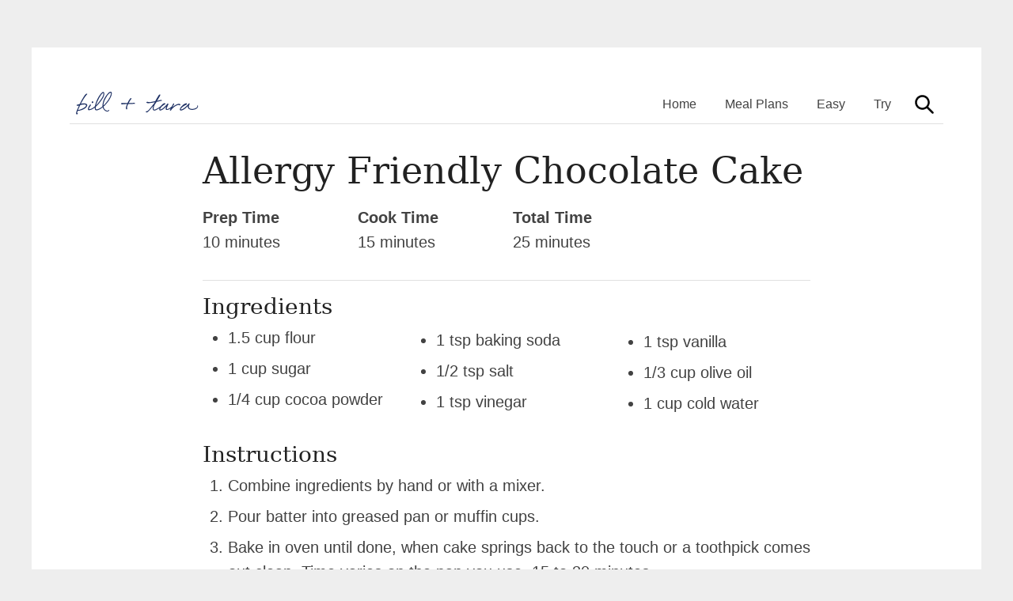

--- FILE ---
content_type: text/css
request_url: https://billplustara.com/wp-content/themes/billplustara-2020/assets/css/critical.css?ver=1584367931
body_size: 2062
content:
a,a svg{transition:all 0.1s ease-in-out}/*! normalize.css v8.0.0 | MIT License | github.com/necolas/normalize.css */html{line-height:1.15;-webkit-text-size-adjust:100%}body{margin:0}h1{font-size:2em;margin:0.67em 0}hr{box-sizing:content-box;height:0;overflow:visible}pre{font-family:monospace, monospace;font-size:1em}a{background-color:transparent}abbr[title]{border-bottom:none;text-decoration:underline;text-decoration:underline dotted}b,strong{font-weight:bolder}code,kbd,samp{font-family:monospace, monospace;font-size:1em}small{font-size:80%}sub,sup{font-size:75%;line-height:0;position:relative;vertical-align:baseline}sub{bottom:-0.25em}sup{top:-0.5em}img{border-style:none}button,input,optgroup,select,textarea{font-family:inherit;font-size:100%;line-height:1.15;margin:0}button,input{overflow:visible}button,select{text-transform:none}button,[type="button"],[type="reset"],[type="submit"]{-webkit-appearance:button}button::-moz-focus-inner,[type="button"]::-moz-focus-inner,[type="reset"]::-moz-focus-inner,[type="submit"]::-moz-focus-inner{border-style:none;padding:0}button:-moz-focusring,[type="button"]:-moz-focusring,[type="reset"]:-moz-focusring,[type="submit"]:-moz-focusring{outline:1px dotted ButtonText}fieldset{padding:0.35em 0.75em 0.625em}legend{box-sizing:border-box;color:inherit;display:table;max-width:100%;padding:0;white-space:normal}progress{vertical-align:baseline}textarea{overflow:auto}[type="checkbox"],[type="radio"]{box-sizing:border-box;padding:0}[type="number"]::-webkit-inner-spin-button,[type="number"]::-webkit-outer-spin-button{height:auto}[type="search"]{-webkit-appearance:textfield;outline-offset:-2px}[type="search"]::-webkit-search-decoration{-webkit-appearance:none}::-webkit-file-upload-button{-webkit-appearance:button;font:inherit}details{display:block}summary{display:list-item}template{display:none}[hidden]{display:none}html,input[type="search"]{box-sizing:border-box}*,*:before,*:after{box-sizing:inherit}body{background:#eee}.site-container{background:#fff;max-width:1200px;margin:30px auto;padding:32px 16px}@media (min-width: 768px){.site-container{padding:48px;margin:60px auto}}.singular.content .site-inner>.wrap{max-width:768px;margin:0 auto}.genesis-skip-link{display:none}.screen-reader-text,.screen-reader-text span,.screen-reader-shortcut{position:absolute !important;clip:rect(0, 0, 0, 0);height:1px;width:1px;border:0;overflow:hidden}.screen-reader-text:focus,.screen-reader-shortcut:focus{clip:auto !important;height:auto;width:auto;display:block;font-size:1em;font-weight:bold;padding:15px 23px 14px;color:#333;background:#fff;z-index:100000;text-decoration:none;box-shadow:0 0 2px 2px rgba(0,0,0,0.6)}.sidebar-primary .widget+.widget{margin-top:32px}@media (max-width: 991px){.sidebar-primary{display:none}}@media (min-width: 992px){.content-sidebar .site-main{float:left;width:65.7534246575%}.content-sidebar .sidebar-primary{float:right;width:28.6815068493%}@supports (display: grid){.content-sidebar .content-area{display:grid;grid-template-columns:1fr 300px;grid-column-gap:32px}.content-sidebar .site-main{float:none;width:100%;max-width:768px}.content-sidebar .sidebar-primary{float:none;width:100%}}}body{color:#424242;font-family:-apple-system,BlinkMacSystemFont,"Segoe UI",Roboto,Oxygen-Sans,Ubuntu,Cantarell,"Helvetica Neue",sans-serif;font-size:18px;font-weight:400;line-height:1.55}@media (min-width: 768px){body{font-size:20px}}@media print{body{font-family:sans-serif}}a{color:#213366;text-decoration:underline}a:hover{text-decoration:none}strong{font-weight:700}ol,ul{margin:0;padding:0}code,pre{font-family:Monaco, Menlo, Consolas, "Courier New", monospace;font-size:12px}code{padding:2px 4px;white-space:nowrap}pre{display:block;padding:9.5px;margin:0 0 10px;line-height:18px;word-break:break-all;word-wrap:break-word;white-space:pre;white-space:pre-wrap}pre code{padding:0;color:inherit;white-space:pre;white-space:pre-wrap;background-color:transparent;border:0}cite{font-style:normal}.clearfix:after{content:"";display:table;clear:both}p{margin:0 0 16px;padding:0}p.large,p.has-large-font-size{font-size:21px}@media (min-width: 768px){p.large,p.has-large-font-size{font-size:24px}}p.has-normal-font-size{font-size:18px}@media (min-width: 768px){p.has-normal-font-size{font-size:20px}}p.small,p.has-small-font-size{font-size:14px}h1,h2,h3,h4,h5,h6{color:#212121;font-family:Constantia,"Lucida Bright",Lucidabright,"Lucida Serif",Lucida,"DejaVu Serif","Bitstream Vera Serif","Liberation Serif",Georgia,serif;font-weight:400;line-height:1.2;margin:0 0 16px}h1 a,h2 a,h3 a,h4 a,h5 a,h6 a{color:#212121}h1 a:hover,h2 a:hover,h3 a:hover,h4 a:hover,h5 a:hover,h6 a:hover{color:#213366;text-decoration:none}h1:focus,h2:focus,h3:focus,h4:focus,h5:focus,h6:focus{outline:none}h1{font-size:34px}@media (min-width: 768px){h1{font-size:42px}}@media (min-width: 992px){h1{font-size:46px}}h2{font-size:26px}@media (min-width: 768px){h2{font-size:32px}}@media (min-width: 992px){h2{font-size:36px}}h3{font-size:22px}@media (min-width: 768px){h3{font-size:26px}}@media (min-width: 992px){h3{font-size:28px}}h4,h5,h6{font-size:18px}@media (min-width: 768px){h4,h5,h6{font-size:22px}}.site-header{background:#fff;border-bottom:1px solid #E0E0E0;position:relative;min-height:49px;margin-bottom:32px}.title-area{float:left;width:100%;max-width:173px;text-align:left;margin:0 auto}.title-area h1.site-title,.title-area p.site-title{margin:0;font-size:24px;line-height:30px;padding:8px}.title-area h1.site-title a,.title-area p.site-title a{color:#424242;text-decoration:none}.title-area .site-title a{background:url(../images/logo.svg) no-repeat center;background-size:contain;display:block;text-indent:-9999em;width:100%;height:0;padding-bottom:18.4971098266%}@media (max-width: 768px){.title-area{float:none;text-align:center}}@media (min-width: 783px){.admin-bar .site-container{padding-top:32px}}@media (max-width: 782px){#wpadminbar{display:none !important}}.nav-menu>*{line-height:0}.nav-menu ul{clear:both;line-height:1;margin:0;width:100%}.nav-menu .menu-item{list-style:none;position:relative}.nav-menu .menu-item a{border:none;color:#424242;display:block;font-size:16px;font-weight:400;line-height:22px;padding:13px 18px;position:relative;text-decoration:none}.nav-menu .menu-item:hover>a{background:#f5f5f5}.nav-menu .menu-item.current-menu-item>a,.nav-menu .menu-item.current-menu-ancestor>a{color:#213366}.nav-menu .submenu-expand{background:transparent;border:none;border-radius:0;box-shadow:none;padding:0;outline:none;cursor:pointer;position:absolute;line-height:0;top:50%;transform:translateY(-50%);right:7px}.nav-menu .submenu-expand svg{fill:#757575}@media (max-width: 768px){.nav-menu .nav-secondary .menu-item.search{padding:4px 16px 16px}}@media (min-width: 769px){.nav-menu .nav-secondary .menu-item.search{margin:5px 0 0 8px}.nav-menu .nav-secondary .menu-item.search .search-field{padding-top:8px;padding-bottom:8px;width:268px}}.nav-menu .nav-primary .menu-item.search{line-height:0}.nav-menu .nav-primary .menu-item.search button{padding:12px}@media (max-width: 768px){.nav-menu .nav-primary .menu-item.search{display:none}}@media (min-width: 769px){.nav-menu{float:right;width:calc( 100% - 205px);display:flex;flex-flow:column-reverse nowrap}.nav-menu .nav-primary,.nav-menu .nav-secondary{display:flex;justify-content:flex-end}.nav-menu .nav-primary+.nav-secondary{margin-bottom:16px}.nav-menu .menu{display:inline-block;width:auto}.nav-menu .menu-item{float:left}.nav-menu .menu-item:hover>.sub-menu{left:auto;opacity:1}.nav-menu .sub-menu{background:#f5f5f5;left:-9999px;opacity:0;position:absolute;width:215px;z-index:99}.nav-menu .sub-menu .menu-item{float:none}.nav-menu .sub-menu .menu-item:hover>a{background:#eee}.nav-menu .sub-menu .sub-menu{margin:-48px 0 0 215px}}@media (max-width: 768px){.nav-menu{display:none}.nav-menu.active{background:#eee;border-top:1px solid #E0E0E0;display:block;margin:0 -48px;max-width:calc( 100% + 96px)}.nav-menu .menu>.menu-item>a{padding:11px 18px}.nav-menu .submenu-expand{top:0;right:0;transform:none;width:44px;height:44px}.nav-menu .submenu-expand svg{width:12px;height:12px}.nav-menu .submenu-expand:not(.expanded){transform:rotate(180deg)}.nav-menu .submenu-expand.expanded+.sub-menu{display:block}.nav-menu .sub-menu{display:none;padding-left:8px}}.search-toggle,.menu-toggle{background:transparent;border:none;border-radius:0;box-shadow:none;padding:0;outline:none;cursor:pointer;line-height:0;text-align:center}.search-toggle .close,.menu-toggle .close{display:none}.search-toggle:hover,.search-toggle.active,.menu-toggle:hover,.menu-toggle.active{background:#eee}.search-toggle.active .close,.menu-toggle.active .close{display:inline}.search-toggle.active .open,.menu-toggle.active .open{display:none}@media (max-width: 768px){.site-header .wrap{padding:0 48px}}.site-header .wrap>.menu-toggle,.site-header .wrap>.search-toggle{position:absolute;top:0;width:48px;height:48px}@media (min-width: 769px){.site-header .wrap>.menu-toggle,.site-header .wrap>.search-toggle{display:none}}.site-header .wrap>.menu-toggle{left:0}.site-header .wrap>.search-toggle{right:0}.header-search{background:#eee;overflow:hidden;padding:16px;width:100%}@media (min-width: 768px){.header-search{position:absolute;bottom:-82px;right:0}.header-search .search-form{margin:0 auto}}@media (max-width: 768px){.header-search{margin:0 -48px;width:calc( 100% + 96px)}}.header-search:not(.active){display:none}


--- FILE ---
content_type: text/css
request_url: https://billplustara.com/wp-content/themes/billplustara-2020/assets/css/main.css?ver=1584367931
body_size: 1365
content:
input,select,textarea{background:#fff;border:1px solid #E0E0E0;border-radius:4px;color:#424242;font-size:18px;line-height:24px;padding:14px 16px;width:100%}select{line-height:54px;height:54px}textarea{width:100%}::-moz-placeholder{color:#BDBDBD;opacity:1}::-ms-input-placeholder{color:#BDBDBD}::-webkit-input-placeholder{color:#BDBDBD}input:focus::-webkit-input-placeholder,input:focus::-moz-placeholder,input:focus:-ms-input-placeholder,textarea:focus::-webkit-input-placeholder,textarea:focus::-moz-placeholder,textarea:focus:-ms-input-placeholder{color:transparent}.search-form{border:1px solid #E0E0E0;max-width:400px;position:relative;overflow:hidden}.search-form .search-field{border:none;padding-right:44px;width:100%}.search-form .search-submit{background:transparent;border:none;padding:0;margin:0;min-width:0;width:44px;height:44px;line-height:0;text-align:center;position:absolute;top:50%;margin-top:-22px;right:0}.search-form .search-submit svg{fill:#757575;width:20px;height:20px}.search-form .search-submit svg:hover{fill:#213366}.wp-block-button__link{border:2px solid #15203f;border-radius:3px;font-size:20px;font-weight:700;line-height:32px;padding:16px 32px;text-decoration:none}.is-style-full .wp-block-button__link,.wp-block-button__link.full{display:block;width:100%}.wp-block-button__link:not(.has-text-color){color:white}.wp-block-button__link:not(.has-text-color):hover{color:white}.wp-block-button__link:not(.has-background){background-color:#213366}.wp-block-button__link:not(.has-background):hover,.wp-block-button__link:not(.has-background):focus{background-color:#15203f}.wp-block-button__link.has-blue-color:hover,.wp-block-button__link.has-blue-color:focus{color:#213366}.wp-block-button__link.has-blue-background-color:hover,.wp-block-button__link.has-blue-background-color:focus{background-color:#15203f}.wp-block-button__link.has-grey-color:hover,.wp-block-button__link.has-grey-color:focus{color:#FAFAFA}.wp-block-button__link.has-grey-background-color:hover,.wp-block-button__link.has-grey-background-color:focus{background-color:#e1e1e1}blockquote,blockquote.wp-block-quote{background:transparent url(../icons/utility/quote.svg) no-repeat top left;background-size:36px auto;padding-top:47px;text-align:left}blockquote p,blockquote.wp-block-quote p{color:#424242;font-size:24px;font-style:normal;font-weight:400}blockquote cite,blockquote .wp-block-quote__citation,blockquote.wp-block-quote cite,blockquote.wp-block-quote .wp-block-quote__citation{color:#424242;display:block;font-size:16px;font-weight:700;margin-top:12px;opacity:.5;text-transform:uppercase}blockquote p:last-of-type,blockquote.wp-block-quote p:last-of-type{margin-bottom:0}.wp-block-separator,hr{background:transparent;border:none;width:100%;height:32px;position:relative}.wp-block-separator::before,hr::before{background:#E0E0E0;content:'';display:block;width:100%;height:1px;position:absolute;top:50%;margin-top:-.5px}img{display:block;max-width:100%;height:auto}img.alignleft{float:left;margin:0 20px 20px 0}img.alignright{float:right;margin:0 0 20px 20px}img.aligncenter{margin-left:auto;margin-right:auto}.wp-block-image figcaption{color:#757575;text-align:left;font-size:14px;font-style:normal}.wp-block-table{border-collapse:collapse;width:100%}.wp-block-table td,.wp-block-table th{padding:.5em;border:1px solid}.has-blue-color{color:#213366}.has-blue-background-color{background-color:#213366}.has-grey-color{color:#FAFAFA}.has-grey-background-color{background-color:#FAFAFA}.wp-block-group{padding:40px 16px}@media (min-width: 768px){.wp-block-group{padding:60px 16px}}@media (min-width: 992px){.wp-block-group{padding:70px 16px}}.wp-block-group .wp-block-group__inner-container{max-width:768px;margin:0 auto}.wp-block-group .wp-block-group__inner-container:after{content:"";display:table;clear:both}.wp-block-group .wp-block-group__inner-container>*:last-child{margin-bottom:0}.wp-block-group.has-background:not(.has-grey-background-color){color:#fff}.wp-block-group.has-background:not(.has-grey-background-color) h1,.wp-block-group.has-background:not(.has-grey-background-color) h2,.wp-block-group.has-background:not(.has-grey-background-color) h3,.wp-block-group.has-background:not(.has-grey-background-color) h4,.wp-block-group.has-background:not(.has-grey-background-color) h5,.wp-block-group.has-background:not(.has-grey-background-color) h6,.wp-block-group.has-background:not(.has-grey-background-color) p{color:#fff}.style-guide-colors{display:grid;grid-gap:32px;grid-template-columns:repeat(auto-fill, minmax(100px, 1fr))}.style-guide-color{font-size:14px;line-height:1.4}.style-guide-color .swatch{border:1px solid #E0E0E0;width:100%;height:0;padding-bottom:100%;margin-bottom:6px}.style-guide-color .hex{font-size:12px}.block-meal-plan ul{margin-bottom:32px}@media (min-width: 768px){.block-meal-plan.count-2,.block-meal-plan.count-3{display:grid;grid-column-gap:32px;grid-template-columns:repeat(2, 1fr)}.block-meal-plan.count-3{grid-template-columns:repeat(3, 1fr)}}@media (min-width: 992px){.block-post-listing.two-column .block-post-listing__inner{-webkit-columns:2;-moz-columns:2;columns:2}}.post-summary{margin-bottom:32px}.post-summary__title{font-size:18px;font-weight:400;margin:0}.post-summary__title a{color:#212121;text-decoration:none}.post-summary__title a:hover{color:#213366}.post-summary__image{display:block}@media (min-width: 769px){.post-summary__image{margin-bottom:12px}}.entry-category{font-size:12px;font-weight:700;text-transform:uppercase;letter-spacing:1px;margin-bottom:4px}.entry-category a{color:#616161;text-decoration:none}.entry-category a:hover{color:#213366}.archive-description{text-align:center;width:100%;max-width:768px;margin:0 auto 32px}.archive-description>*:last-child{margin-bottom:0}.archive-description .search-form{margin:0 auto}.author-archive-description .avatar{border-radius:50%;display:block;margin:0 auto 16px}@media (min-width: 768px){.author-archive-description h3:last-child{margin-top:48px}}.author-title{color:#616161;font-size:18px;font-weight:700;text-transform:uppercase}@media (min-width: 768px){.author-title{font-size:20px}}.pagination{border-top:1px solid #E0E0E0;font-size:16px;text-align:center;padding-top:22px}.pagination ul{margin:0}.pagination ul li{list-style-type:none;display:inline-block}.pagination ul li a{color:#424242;border-radius:50%;display:block;font-weight:400;text-decoration:none;width:29px;height:29px;line-height:29px;text-align:center}.pagination ul li.pagination-next a,.pagination ul li.pagination-previous a{width:auto}.pagination ul li:hover>a{color:#213366}.pagination ul li.active>a{background:#213366;color:#fff;font-weight:700}.entry-content ul,.entry-content ol{padding-left:1.5rem}.entry-content ul li,.entry-content ol li{padding-bottom:.5rem}.entry-content ul li:last-child,.entry-content ol li:last-child{padding-bottom:0}.entry-content ul li ul,.entry-content ul li ol,.entry-content ol li ul,.entry-content ol li ol{padding-top:.5rem}.entry-content ul.wp-block-gallery,.entry-content ol.wp-block-gallery{padding-left:0}.entry-content ul.wp-block-gallery li,.entry-content ol.wp-block-gallery li{padding-bottom:0}.entry-content>*,.block-area>*{margin:20px 0;max-width:100%}.entry-content>*:first-child,.block-area>*:first-child{margin-top:0}.entry-content>*:last-child,.block-area>*:last-child{margin-bottom:0}.full-width-content .entry-content>*.alignwide,.content .entry-content>*.alignwide,.full-width-content .block-area>*.alignwide,.content .block-area>*.alignwide{margin:calc( 2 * 20px) calc(50% - 50vw);max-width:100vw;width:auto}@media (min-width: 768px){.full-width-content .entry-content>*.alignwide,.content .entry-content>*.alignwide,.full-width-content .block-area>*.alignwide,.content .block-area>*.alignwide{margin:calc( 2 * 20px) calc(25% - 25vw)}}.full-width-content .entry-content>*.alignfull,.content .entry-content>*.alignfull,.full-width-content .block-area>*.alignfull,.content .block-area>*.alignfull{margin:calc( 2 * 20px) calc(50% - 50vw);max-width:100vw;width:100vw}.entry-content>*.alignleft,.block-area>*.alignleft{float:left;margin:0 20px 20px 0}.entry-content>*.alignright,.block-area>*.alignright{float:right;margin:0 0 20px 20px}.entry-content>*.aligncenter,.block-area>*.aligncenter{margin-left:auto;margin-right:auto}.entry-content>*.wp-block-quote,.entry-content>*.post-listing-block,.block-area>*.wp-block-quote,.block-area>*.post-listing-block{margin-top:calc( 2 * 20px);margin-bottom:calc( 2 * 20px)}.entry-content>*.wp-block-search,.block-area>*.wp-block-search{max-width:568px;margin-left:auto;margin-right:auto}.entry-content>.alignfull:first-child{margin-top:-36px}@media (min-width: 768px){.entry-content>.alignfull:first-child{margin-top:-48px}}.entry-content>.alignfull:last-child{margin-bottom:-36px}@media (min-width: 768px){.entry-content>.alignfull:last-child{margin-bottom:-48px}}.breadcrumb{font-size:16px;margin-bottom:24px}.breadcrumb a{color:#424242}.breadcrumb a:hover{color:#213366}.single .breadcrumb{border-top:1px solid #E0E0E0;padding-top:32px;text-align:center}.singular .entry-header{margin-bottom:18px;text-align:center}.singular .entry-header *:last-child{margin-bottom:0}.after-entry{text-align:center;color:#757575;font-size:16px;padding:32px 0 0}.site-footer{text-align:center;color:#616161;font-size:12px;line-height:18px;padding-top:64px}.site-footer p{margin:0}.footer-logo{background:url(../images/logo-small.svg) no-repeat center;background-size:cover;display:inline-block;vertical-align:middle;text-indent:-9999em;width:32px;height:16px}
/*# sourceMappingURL=main.css.map */

--- FILE ---
content_type: image/svg+xml
request_url: https://billplustara.com/wp-content/themes/billplustara-2020/assets/images/logo-small.svg
body_size: 1336
content:
<svg xmlns="http://www.w3.org/2000/svg" width="64" height="30" viewBox="0 0 64 30">
  <path fill="#213366" d="M2.41806161,27.8294023 C2.59992446,26.7988461 1.93309399,27.8294023 1.56936828,26.980709 C1.56936828,26.6169832 1.75123114,25.5864271 2.23619875,24.1921452 L2.41806161,24.1921452 C3.99420635,24.3133871 12.5417605,22.5553795 15.0878405,18.190671 C15.5728081,17.3419776 15.8152919,16.6751472 15.8152919,16.1295586 C15.8152919,14.432172 13.9360424,13.7047205 11.0262367,13.6440996 C9.63195485,13.6440996 8.23767296,13.7653415 6.84339108,14.1290672 C7.20711678,13.4622367 7.57084249,12.7347853 7.87394725,12.1891968 C11.4505834,5.52089208 14.2391472,2.18673974 15.4515662,1.15618356 C15.8152919,0.974320707 16.3002595,-0.298719277 14.5422519,0.0650064327 C12.9054862,0.428732142 10.4200272,4.79344066 8.11643106,8.73380251 C7.26773774,10.1887054 6.23718156,12.6741644 5.20662538,14.4927929 C3.26675493,15.0383815 1.69061019,15.5233491 1.14502162,15.705212 C0.2963283,16.0689377 1.14502162,17.1601148 2.1755778,17.1601148 C2.53930351,17.1601148 3.26675493,16.9782519 4.11544825,16.6145262 C2.72116637,19.9486786 1.38750543,22.9191052 0.841916865,24.2527661 C-0.734227877,28.132507 0.2963283,28.9205794 0.781295913,29.1024423 C1.32688448,29.466168 2.41806161,28.7387165 2.41806161,27.8294023 Z M3.14551303,22.4341376 C3.08489207,22.2522747 2.96365017,22.4341376 2.96365017,22.4341376 C3.87296445,20.4942671 4.90352062,18.190671 5.9340768,16.0689377 C7.6920844,15.5233491 10.2987853,15.0383815 12.0567929,15.2202443 C13.5116958,15.2808653 14.0572843,15.8264539 14.0572843,16.4932843 C14.0572843,17.2813567 13.3298329,18.190671 12.4811396,18.8575014 C10.1169225,20.8579928 5.26724633,22.5553795 4.35793206,22.7372423 C3.32737588,22.9191052 3.26675493,22.9191052 3.14551303,22.4341376 Z M27.9394822,21.888549 C28.4244499,21.3429605 27.9394822,20.67613 27.9394822,19.7668157 C27.9394822,18.9787433 28.0607241,17.3419776 29.5762479,14.4927929 C32.1829489,14.4927929 37.3963507,14.3109301 38.305665,14.3109301 C39.3362211,14.4927929 39.518084,13.098511 38.305665,12.9166482 C37.032625,12.9166482 33.0316422,13.098511 30.3036994,13.098511 C31.6979812,10.3705682 32.9104003,8.43069776 33.6984726,7.64262539 C34.7896498,6.61206921 33.6984726,5.70275493 32.8497793,6.43020635 C31.8192231,7.09703682 30.0612155,9.82497964 28.4850708,13.098511 L20.9074519,13.098511 C19.452549,13.098511 18.4219928,14.4927929 20.1800004,14.8565186 C21.8167661,15.1596234 25.3934023,14.5534139 27.8788613,14.4927929 C26.7270632,17.5238405 25.9996118,19.5243319 26.3633375,20.9792347 C26.4845794,22.0704119 27.3938937,22.4341376 27.9394822,21.888549 Z M45.2164534,24.7983547 C47.035082,22.9191052 50.0661296,19.463711 51.8847581,16.917631 C51.2785486,18.7362595 51.0360648,20.0092995 51.0360648,20.9186138 C51.0360648,21.7673071 51.2785486,22.3128957 51.4604115,22.7372423 C51.7635162,23.2828309 52.3091048,23.7677985 53.339661,23.7677985 C53.8852495,23.7677985 54.612701,23.6465566 55.4613943,23.2828309 C59.3411352,21.5248233 61.3416266,19.7668157 62.6752875,18.5543967 C63.5846018,17.7057034 63.5239808,16.6145262 62.4328037,17.5238405 C61.2810056,18.4937757 57.8862323,20.7973719 55.1582895,22.0097909 C54.4308381,22.3128957 53.8852495,22.4947585 53.4609029,22.4947585 C52.3697257,22.4947585 52.1878629,21.5248233 52.4303467,20.0092995 C52.7940724,17.3419776 54.2489752,14.9171396 54.2489752,14.9171396 C54.2489752,14.9171396 55.1582895,13.7047205 56.4919505,11.5223663 C60.1292075,10.7949149 63.0390132,9.94622155 63.7058437,9.94622155 C64.4332951,9.94622155 63.7058437,8.73380251 62.6752875,8.73380251 C61.8265942,8.73380251 61.0991428,9.15814918 57.2800228,10.0068425 C59.2805142,6.67269016 61.4022475,3.21729592 61.7659732,2.24736069 C62.3115618,0.489353094 60.3110704,1.21680451 59.9473447,1.58053022 C59.7654818,1.88363498 56.9769181,5.88461779 54.612701,10.5524311 C49.3992991,11.4011244 50.3692343,11.4617453 47.8231544,11.825471 C47.8231544,11.825471 46.4894934,12.0073339 44.7921068,11.6436082 C43.5796878,11.4011244 41.6398173,11.2798825 42.1854059,12.4923015 C42.6097525,13.159132 43.6403087,13.4016158 44.7921068,13.4016158 C46.4288725,13.4016158 48.3687429,12.9772691 49.3992991,12.8560272 C51.5210324,12.6135434 50.6723391,12.6741644 53.9458705,12.0073339 L53.4002819,13.098511 C52.2484838,14.6746558 49.2780572,18.2512919 47.6412915,20.3124043 C45.4589373,23.0403471 43.6403087,24.6164918 43.276583,24.6164918 C42.7309944,24.6164918 40.791124,24.9195966 41.3367125,25.647048 C42.003543,26.3744994 42.7309944,27.2231928 45.2164534,24.7983547 Z"/>
</svg>


--- FILE ---
content_type: image/svg+xml
request_url: https://billplustara.com/wp-content/themes/billplustara-2020/assets/images/logo.svg
body_size: 3729
content:
<svg xmlns="http://www.w3.org/2000/svg" width="173" height="32" viewBox="0 0 173 32">
  <path fill="#213366" d="M2.39282434,30.2940672 C2.5727891,29.2742669 1.91291833,30.2940672 1.55298882,29.4542317 C1.55298882,29.0943021 1.73295357,28.0745019 2.21285959,26.6947721 L2.39282434,26.6947721 C3.95251889,26.8147486 12.4108624,25.0750893 14.930369,20.7559351 C15.410275,19.9160996 15.650228,19.2562288 15.650228,18.7163346 C15.650228,17.0366635 13.7905922,16.3168045 10.9111561,16.2568163 C9.53142631,16.2568163 8.15169652,16.3767928 6.77196673,16.7367223 C7.13189624,16.0768515 7.49182575,15.3569925 7.79176701,14.8170982 C11.3310739,8.2183905 14.0905335,4.91903665 15.2902985,3.89923637 C15.650228,3.71927161 16.130134,2.45951833 14.3904747,2.81944784 C12.7707919,3.17937735 10.3112736,7.49853148 8.03172002,11.3977679 C7.19188449,12.8374859 6.17208421,15.2970042 5.15228393,17.0966518 C3.23265987,17.636546 1.67296532,18.1164521 1.13307105,18.2964168 C0.293235527,18.6563463 1.13307105,19.7361349 2.15287133,19.7361349 C2.51280085,19.7361349 3.23265987,19.5561701 4.07249539,19.1962406 C2.6927656,22.4955944 1.37302406,25.4350188 0.833129794,26.7547603 C-0.726564754,30.5940084 0.293235527,31.3738557 0.773141542,31.5538205 C1.31303581,31.91375 2.39282434,31.193891 2.39282434,30.2940672 Z M3.11268336,24.9551128 C3.05269511,24.775148 2.93271861,24.9551128 2.93271861,24.9551128 C3.83254239,23.0354887 4.85234267,20.7559351 5.87214295,18.6563463 C7.61180225,18.1164521 10.1912971,17.636546 11.9309564,17.8165108 C13.3706744,17.8764991 13.9105687,18.4163933 13.9105687,19.0762641 C13.9105687,19.8561114 13.1907097,20.7559351 12.3508741,21.4158059 C10.0113323,23.3954182 5.21227218,25.0750893 4.3124484,25.255054 C3.29264812,25.4350188 3.23265987,25.4350188 3.11268336,24.9551128 Z M23.8686185,15.237016 C24.3485245,14.6971217 24.1685598,14.0372509 23.508689,13.4973567 C22.78883,13.1374272 21.9489944,13.6773214 21.9489944,14.2172157 C21.7690297,14.6971217 21.5890649,15.5969455 22.2489357,15.7769102 C22.9687947,15.956875 23.508689,15.5969455 23.8686185,15.237016 Z M18.8296053,25.73496 C22.4888887,25.1950658 25.5482896,22.5555827 26.9880076,21.1158646 C27.5279019,20.5759704 27.2879489,19.3762053 26.2681486,20.2760291 C24.7684423,21.4757942 21.5290767,24.295242 18.4096876,24.4152185 C16.7900048,24.4752068 19.6094526,20.3360174 20.5092764,19.1362523 C21.2291354,18.1764403 20.3293116,17.8764991 19.8494056,17.8764991 C19.1295466,17.8764991 16.5500518,22.1956532 16.5500518,23.9953007 C16.5500518,25.4350188 17.089946,26.0948896 18.8296053,25.73496 Z M43.6047534,27.6545841 C44.6845419,27.6545841 45.5243774,27.2346663 45.9442952,26.5148073 C46.6641542,25.255054 45.8243187,24.8351363 45.4044009,25.6149835 C45.1044597,26.2148661 44.5045771,26.4548191 43.7247299,26.4548191 C42.5249648,26.4548191 41.0852468,25.8549365 40.1254348,24.775148 C39.1056345,23.6953595 38.6257285,22.1956532 38.3857754,20.6359586 C39.7655052,19.7361349 42.4649766,16.7367223 45.3444127,12.8974741 C47.9239075,9.23819078 49.8435316,5.33895441 49.8435316,1.97961231 C49.723555,0.479906015 49.003696,-7.10542736e-15 48.1638605,-7.10542736e-15 C47.324025,-7.10542736e-15 46.4242012,0.479906015 45.9442952,0.899823778 C44.6845419,1.7396593 40.5453525,6.4787312 38.6257285,11.2777913 C37.4859517,14.0972392 36.7061044,17.2766165 36.9460574,20.1560526 C36.8860692,20.1560526 36.8860692,20.2160409 36.8260809,20.2760291 C35.9862454,21.2958294 32.3869503,23.9953007 29.4475259,24.535195 C27.9478196,24.775148 27.3479371,24.1752655 27.3479371,22.855524 C27.3479371,22.3156297 27.4679136,21.7157472 27.5878901,20.9958881 C28.5477021,20.1560526 30.5873027,18.1164521 33.1667975,14.8770865 C36.7061044,10.4379558 39.1056345,7.01862547 39.3455875,3.59929511 C39.465564,1.6196828 38.9256697,0.299941259 37.8458812,0.299941259 C37.1260222,0.299941259 36.1662101,0.899823778 34.9664451,2.21956532 C31.3071617,6.3587547 27.5878901,13.3773802 26.3881251,19.9160996 C26.2081603,20.7559351 26.0881838,21.7757354 26.0881838,22.6755592 C26.0881838,24.5951833 26.6880663,26.2748543 28.7876552,26.0349013 C31.6670912,25.73496 35.6863041,23.095477 37.1860104,21.5357824 C37.6059282,23.2754417 38.3857754,24.8351363 39.7655052,26.0349013 C40.9652703,27.1146898 42.4049883,27.6545841 43.6047534,27.6545841 Z M38.2058107,19.2562288 C38.1458224,16.9766753 38.6857167,14.5171569 39.7655052,12.1176269 C42.0450588,7.07861372 44.6245536,3.59929511 46.5441777,2.15957707 L46.7203798,2.03912881 C47.8682729,1.27420614 49.037348,0.899823778 48.52379,3.2393656 C47.9838957,5.63889567 46.5441777,9.11821428 43.9646829,12.5975329 C41.3251998,16.1368397 39.2855992,18.4163933 38.2058107,19.2562288 Z M27.8878314,19.0162758 C29.1475847,13.9172744 32.6868915,7.25857847 35.6863041,3.41933036 C37.4259634,1.31974154 38.4457637,1.4997063 38.0858342,3.59929511 C37.6659164,6.11880169 36.7061044,7.9784375 32.8668563,13.1374272 C30.5273145,16.3168045 28.9076317,17.9364873 27.8878314,19.0162758 Z M71.139361,24.4152185 C71.619267,23.8753242 71.139361,23.2154535 71.139361,22.3156297 C71.139361,21.5357824 71.2593375,19.9160996 72.7590438,17.0966518 C75.3385386,17.0966518 80.4975282,16.916687 81.397352,16.916687 C82.4171523,17.0966518 82.5971171,15.716922 81.397352,15.5369572 C80.1375987,15.5369572 76.1783741,15.716922 73.4789028,15.716922 C74.8586326,13.0174507 76.0583976,11.0978266 76.8382449,10.3179793 C77.9180334,9.29817904 76.8382449,8.39835526 75.9984094,9.11821428 C74.9786091,9.77808505 73.2389498,12.4775564 71.6792552,15.716922 L64.1807237,15.716922 C62.7410057,15.716922 61.7212054,17.0966518 63.4608647,17.4565813 C65.0805475,17.7565225 68.6198544,17.15664 71.0793727,17.0966518 C69.9395959,20.0960644 69.2197369,22.0756767 69.5796664,23.5153947 C69.6996429,24.5951833 70.5994667,24.9551128 71.139361,24.4152185 Z M101.073499,27.2946546 C102.873146,25.4350188 105.872559,22.0156884 107.672206,19.4961818 C107.072324,21.2958294 106.832371,22.5555827 106.832371,23.4554065 C106.832371,24.295242 107.072324,24.8351363 107.252289,25.255054 C107.55223,25.7949483 108.092124,26.2748543 109.111924,26.2748543 C109.651819,26.2748543 110.371678,26.1548778 111.211513,25.7949483 C115.050761,24.055289 117.030374,22.3156297 118.350115,21.1158646 C119.249939,20.2760291 119.189951,19.1962406 118.110162,20.0960644 C116.970385,21.0558764 113.611043,23.33543 110.911572,24.535195 C110.191713,24.8351363 109.651819,25.015101 109.231901,25.015101 C108.152112,25.015101 107.972148,24.055289 108.212101,22.5555827 C108.57203,19.9160996 110.011748,17.5165695 110.011748,17.5165695 C110.011748,17.5165695 110.911572,16.3168045 112.231313,14.1572274 C115.830609,13.4373684 118.710045,12.5975329 119.369915,12.5975329 C120.089774,12.5975329 119.369915,11.3977679 118.350115,11.3977679 C117.51028,11.3977679 116.790421,11.8176856 113.011161,12.6575211 C114.990773,9.35816729 117.090362,5.93883693 117.450291,4.9790249 C117.990186,3.2393656 116.010573,3.95922462 115.650644,4.31915413 C115.470679,4.61909539 112.711219,8.57832001 110.371678,13.1974154 C105.212688,14.0372509 106.1725,14.0972392 103.652993,14.4571687 L103.626054,14.4605014 C103.430537,14.4834136 102.193279,14.6071393 100.653581,14.2772039 C99.4538158,14.0372509 97.5341918,13.9172744 98.074086,15.1170395 C98.4940038,15.7769102 99.5138041,16.0168632 100.653581,16.0168632 C102.273264,16.0168632 104.192888,15.5969455 105.212688,15.476969 C107.312277,15.237016 106.472441,15.2970042 109.711807,14.6371335 L109.171913,15.716922 C108.032136,17.2766165 105.092712,20.8159234 103.473029,22.855524 C101.313452,25.5549953 99.5138041,27.1146898 99.1538746,27.1146898 C98.6139803,27.1146898 96.6943562,27.4146311 97.2342505,28.1344901 C97.8941213,28.8543491 98.6139803,29.6941847 101.073499,27.2946546 Z M118.590068,25.974913 C122.069387,24.775148 125.668682,20.5159821 125.668682,20.5159821 C125.668682,20.5159821 124.888835,22.2556414 124.948823,23.7553477 C125.008811,25.0750893 125.668682,25.495007 126.568506,25.495007 C127.1084,25.495007 127.768271,25.3150423 128.428141,25.1350775 C129.987836,24.775148 133.587131,22.1956532 134.66692,20.7559351 C135.566743,19.5561701 133.887072,19.9160996 133.527143,20.4559939 C132.807284,21.1158646 130.647707,22.9755005 128.008224,23.9953007 C126.868447,24.4152185 126.208576,24.4752068 126.508517,23.0354887 C126.808459,21.5357824 128.068212,18.9562876 128.608106,17.7565225 C129.088012,16.7367223 127.888247,15.7769102 127.168388,16.8566988 C126.508517,17.6965343 121.94941,23.095477 118.830021,24.4752068 C116.370503,25.3150423 117.090362,23.815336 118.470092,21.8957119 C120.149763,19.6161584 123.869034,17.4565813 124.34894,17.4565813 C124.888835,17.3366048 124.888835,15.716922 122.789246,16.0768515 C120.689657,16.436781 116.670444,20.9958881 116.070562,23.6953595 C115.590656,25.8549365 116.670444,26.6347838 118.590068,25.974913 Z M132.507343,25.974913 C132.867272,25.4350188 133.467155,23.6353712 137.666332,20.6959469 C141.50558,17.9364873 143.665157,18.2964168 144.205052,18.8363111 C144.864922,19.4961818 145.824735,18.2964168 145.224852,17.4565813 C144.984899,17.0966518 144.325028,16.8566988 143.485193,16.8566988 C142.345416,16.8566988 140.84571,17.2766165 139.226027,18.1764403 C136.106638,19.7361349 134.247002,21.9557002 134.247002,21.9557002 C134.247002,21.9557002 135.986661,18.6563463 136.70652,17.4565813 C137.246414,16.436781 135.746708,16.0768515 135.566743,16.436781 C135.206814,16.916687 134.30699,18.9562876 133.467155,20.5159821 C132.807284,21.7757354 131.247589,24.3552302 130.947648,25.3750305 C130.52773,26.8747368 132.327378,26.3348426 132.507343,25.974913 Z M147.444417,26.0349013 C151.523618,24.8951245 155.722796,20.0360761 155.722796,20.0360761 C155.722796,20.0360761 155.062925,23.7553477 159.502056,25.015101 C160.221915,25.1950658 161.001762,25.3150423 161.841598,25.3150423 C165.620858,25.3150423 170,23.33543 170,20.4559939 C170,17.9964756 168.920211,18.5363698 169.100176,20.2760291 C169.280141,22.0156884 165.080963,24.4752068 160.461868,23.8753242 C158.00235,23.575383 157.222502,22.1356649 157.222502,20.6359586 C157.222502,19.6161584 157.64242,18.5363698 158.062338,17.8165108 C159.262103,16.0768515 157.162514,15.8968867 156.862573,16.5567575 C155.962749,18.1164521 151.82356,22.5555827 148.284253,24.2352537 C146.724558,24.9551128 146.064688,24.8951245 146.064688,24.295242 C146.064688,23.9353125 146.304641,23.3954182 146.844535,22.7355474 C148.404229,20.8159234 153.203289,18.1164521 154.043125,17.9964756 C154.762984,17.636546 154.762984,16.2568163 153.683195,16.0768515 C152.663395,16.0768515 149.843947,17.2766165 147.384429,19.9760879 C145.524793,22.0156884 144.804934,23.5153947 144.684958,24.5951833 C144.564981,25.5549953 145.344828,26.6347838 147.444417,26.0349013 Z"/>
</svg>
